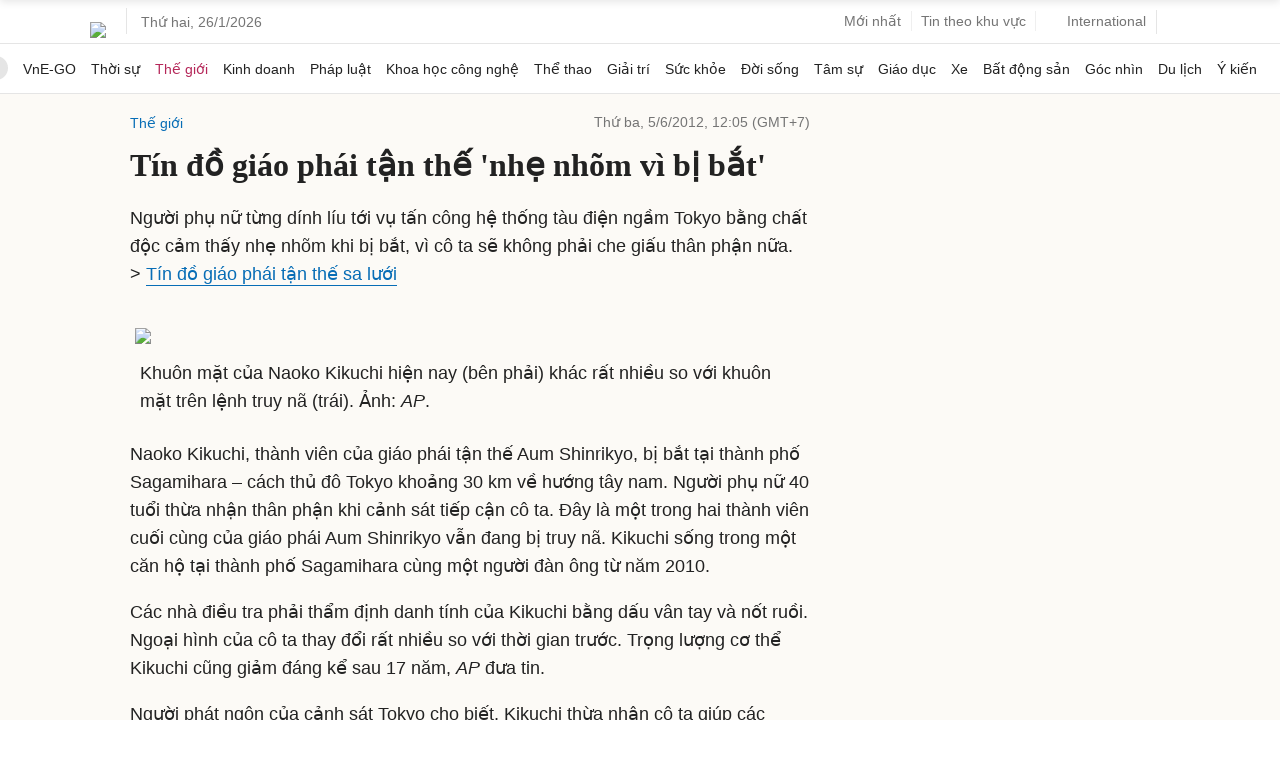

--- FILE ---
content_type: text/html; charset=utf-8
request_url: https://www.google.com/recaptcha/api2/aframe
body_size: 153
content:
<!DOCTYPE HTML><html><head><meta http-equiv="content-type" content="text/html; charset=UTF-8"></head><body><script nonce="hCQOoWE2XrRw3_13TWxEkA">/** Anti-fraud and anti-abuse applications only. See google.com/recaptcha */ try{var clients={'sodar':'https://pagead2.googlesyndication.com/pagead/sodar?'};window.addEventListener("message",function(a){try{if(a.source===window.parent){var b=JSON.parse(a.data);var c=clients[b['id']];if(c){var d=document.createElement('img');d.src=c+b['params']+'&rc='+(localStorage.getItem("rc::a")?sessionStorage.getItem("rc::b"):"");window.document.body.appendChild(d);sessionStorage.setItem("rc::e",parseInt(sessionStorage.getItem("rc::e")||0)+1);localStorage.setItem("rc::h",'1769428382147');}}}catch(b){}});window.parent.postMessage("_grecaptcha_ready", "*");}catch(b){}</script></body></html>

--- FILE ---
content_type: application/javascript; charset=utf-8
request_url: https://fundingchoicesmessages.google.com/f/AGSKWxUFwUgAqUbPWvfjnpi__Gi60rwiUTC7mqDx3aRsx0cVtDfblUW0iok73XR3ZTE-2MxeZm82smnJTSsp8Phs2WnQU9BmjAU7keyAh6HHUsVTuikNOvk13zitLQWKJW16DOW-yYd0UM0o67fCb0y0KoeFo5Q1xwzT3SHkoYn8dYNdHG0Kljzu50wyoft3/_/googleAdScripts./layer.php?bid=/ad300ws./adv_flash./video-ad.
body_size: -1288
content:
window['290157f8-a3d6-4155-8174-149e600fb4a0'] = true;